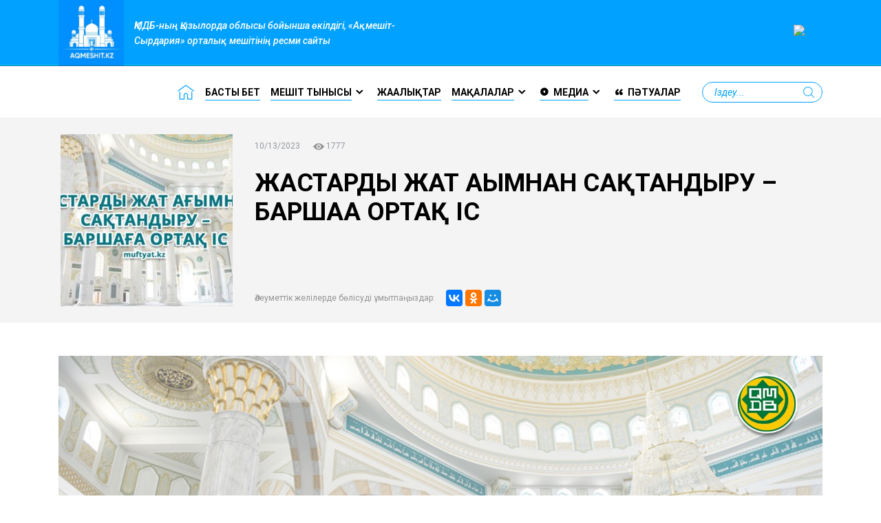

--- FILE ---
content_type: text/html; charset=UTF-8
request_url: https://aqmeshit.kz/zhastardy-zhat-a-ymnan-sa-tandyru-barsha-a-orta-is/
body_size: 8802
content:
<!doctype html>

<html lang="kk">
<head>
    <meta charset="UTF-8">
    <meta name="viewport" content="width=device-width, initial-scale=1, shrink-to-fit=no">
    <link rel="pingback" href="https://aqmeshit.kz/xmlrpc.php">

    <title>ЖАСТАРДЫ ЖАТ АҒЫМНАН САҚТАНДЫРУ – БАРШАҒА ОРТАҚ ІС &#8211; &quot;Ақмешіт-Сырдария&quot; мешіті</title>
		<script type="text/javascript">
			window._wpemojiSettings = {"baseUrl":"https:\/\/s.w.org\/images\/core\/emoji\/11\/72x72\/","ext":".png","svgUrl":"https:\/\/s.w.org\/images\/core\/emoji\/11\/svg\/","svgExt":".svg","source":{"concatemoji":"https:\/\/aqmeshit.kz\/wp-includes\/js\/wp-emoji-release.min.js?ver=5.0.22"}};
			!function(e,a,t){var n,r,o,i=a.createElement("canvas"),p=i.getContext&&i.getContext("2d");function s(e,t){var a=String.fromCharCode;p.clearRect(0,0,i.width,i.height),p.fillText(a.apply(this,e),0,0);e=i.toDataURL();return p.clearRect(0,0,i.width,i.height),p.fillText(a.apply(this,t),0,0),e===i.toDataURL()}function c(e){var t=a.createElement("script");t.src=e,t.defer=t.type="text/javascript",a.getElementsByTagName("head")[0].appendChild(t)}for(o=Array("flag","emoji"),t.supports={everything:!0,everythingExceptFlag:!0},r=0;r<o.length;r++)t.supports[o[r]]=function(e){if(!p||!p.fillText)return!1;switch(p.textBaseline="top",p.font="600 32px Arial",e){case"flag":return s([55356,56826,55356,56819],[55356,56826,8203,55356,56819])?!1:!s([55356,57332,56128,56423,56128,56418,56128,56421,56128,56430,56128,56423,56128,56447],[55356,57332,8203,56128,56423,8203,56128,56418,8203,56128,56421,8203,56128,56430,8203,56128,56423,8203,56128,56447]);case"emoji":return!s([55358,56760,9792,65039],[55358,56760,8203,9792,65039])}return!1}(o[r]),t.supports.everything=t.supports.everything&&t.supports[o[r]],"flag"!==o[r]&&(t.supports.everythingExceptFlag=t.supports.everythingExceptFlag&&t.supports[o[r]]);t.supports.everythingExceptFlag=t.supports.everythingExceptFlag&&!t.supports.flag,t.DOMReady=!1,t.readyCallback=function(){t.DOMReady=!0},t.supports.everything||(n=function(){t.readyCallback()},a.addEventListener?(a.addEventListener("DOMContentLoaded",n,!1),e.addEventListener("load",n,!1)):(e.attachEvent("onload",n),a.attachEvent("onreadystatechange",function(){"complete"===a.readyState&&t.readyCallback()})),(n=t.source||{}).concatemoji?c(n.concatemoji):n.wpemoji&&n.twemoji&&(c(n.twemoji),c(n.wpemoji)))}(window,document,window._wpemojiSettings);
		</script>
		<style type="text/css">
img.wp-smiley,
img.emoji {
	display: inline !important;
	border: none !important;
	box-shadow: none !important;
	height: 1em !important;
	width: 1em !important;
	margin: 0 .07em !important;
	vertical-align: -0.1em !important;
	background: none !important;
	padding: 0 !important;
}
</style>
<link rel='stylesheet' id='wp-block-library-css'  href='https://aqmeshit.kz/wp-includes/css/dist/block-library/style.min.css?ver=5.0.22' type='text/css' media='all' />
<link rel='stylesheet' id='contact-form-7-css'  href='https://aqmeshit.kz/wp-content/plugins/contact-form-7/includes/css/styles.css?ver=5.0.2' type='text/css' media='all' />
<link rel='stylesheet' id='megamenu-css'  href='https://aqmeshit.kz/wp-content/uploads/maxmegamenu/style.css?ver=c69535' type='text/css' media='all' />
<link rel='stylesheet' id='dashicons-css'  href='https://aqmeshit.kz/wp-includes/css/dashicons.min.css?ver=5.0.22' type='text/css' media='all' />
<link rel='stylesheet' id='font-style-css'  href='https://fonts.googleapis.com/css?family=Roboto:400,400i,500,500i,700,700i' type='text/css' media='all' />
<link rel='stylesheet' id='main-style-css'  href='https://aqmeshit.kz/wp-content/themes/shas-theme/css/main.css' type='text/css' media='all' />
<link rel='stylesheet' id='app-style-css'  href='https://aqmeshit.kz/wp-content/themes/shas-theme/css/app.css' type='text/css' media='all' />
<link rel='stylesheet' id='wpbs-style-css'  href='https://aqmeshit.kz/wp-content/themes/shas-theme/style.css' type='text/css' media='all' />
<script type='text/javascript' src='https://aqmeshit.kz/wp-includes/js/jquery/jquery.js?ver=1.12.4'></script>
<script type='text/javascript' src='https://aqmeshit.kz/wp-includes/js/jquery/jquery-migrate.min.js?ver=1.4.1'></script>
<script type='text/javascript' src='https://aqmeshit.kz/wp-content/themes/shas-theme/js/main.js'></script>
<script type='text/javascript' src='https://aqmeshit.kz/wp-content/themes/shas-theme/js/app.js'></script>
<link rel='https://api.w.org/' href='https://aqmeshit.kz/wp-json/' />

<link rel="canonical" href="https://aqmeshit.kz/zhastardy-zhat-a-ymnan-sa-tandyru-barsha-a-orta-is/" />
<link rel="alternate" type="application/json+oembed" href="https://aqmeshit.kz/wp-json/oembed/1.0/embed?url=https%3A%2F%2Faqmeshit.kz%2Fzhastardy-zhat-a-ymnan-sa-tandyru-barsha-a-orta-is%2F" />
<link rel="alternate" type="text/xml+oembed" href="https://aqmeshit.kz/wp-json/oembed/1.0/embed?url=https%3A%2F%2Faqmeshit.kz%2Fzhastardy-zhat-a-ymnan-sa-tandyru-barsha-a-orta-is%2F&#038;format=xml" />
<!-- Analytics by WP-Statistics v12.6.10 - https://wp-statistics.com/ -->
<style type="text/css">
.qtranxs_flag_kk {background-image: url(https://aqmeshit.kz/wp-content/plugins/qtranslate-x/flags/aa.png); background-repeat: no-repeat;}
</style>
<link hreflang="d F, H:i" href="https://aqmeshit.kz/kk/zhastardy-zhat-a-ymnan-sa-tandyru-barsha-a-orta-is/" rel="alternate" />
<link hreflang="x-default" href="https://aqmeshit.kz/zhastardy-zhat-a-ymnan-sa-tandyru-barsha-a-orta-is/" rel="alternate" />
<meta name="generator" content="qTranslate-X 3.4.6.8" />
		<style type="text/css">.recentcomments a{display:inline !important;padding:0 !important;margin:0 !important;}</style>
		<link rel="icon" href="https://aqmeshit.kz/wp-content/uploads/2020/06/cropped-logo_aqmeshit.kz_-1-32x32.png" sizes="32x32" />
<link rel="icon" href="https://aqmeshit.kz/wp-content/uploads/2020/06/cropped-logo_aqmeshit.kz_-1-192x192.png" sizes="192x192" />
<link rel="apple-touch-icon-precomposed" href="https://aqmeshit.kz/wp-content/uploads/2020/06/cropped-logo_aqmeshit.kz_-1-180x180.png" />
<meta name="msapplication-TileImage" content="https://aqmeshit.kz/wp-content/uploads/2020/06/cropped-logo_aqmeshit.kz_-1-270x270.png" />
		<style type="text/css" id="wp-custom-css">
			html */{
   
    filter: grayscale(100%);
    -webkit-filter: grayscale(100%);
}*/		</style>
	<style type="text/css">/** Mega Menu CSS: fs **/</style>
	
				
</head>

<body class="post-template-default single single-post postid-11051 single-format-standard wp-custom-logo mega-menu-main-nav" id="top">

<div class="mobile-menu__container trans">
    <div class="mobile-menu__header d-flex align-items-center justify-content-between">
        <button class="mobile-menu__close"></button>
        <div class="d-flex header-top__lang"></div>
    </div>
    <div class="mobile-menu__block">
        <ul class="nav mobile-menu__lists">

        </ul>
    </div>
</div>

<header>
    <div class="header-top">
        <div class="container">
            <div class="row align-items-center ">
                <div class="col-sm-4 col-md-3 col-lg-6 d-flex align-items-center justify-content-between">
                    <div class="d-sm-none mobile-menu-block d-flex align-items-center">
                        <button class="mobile-open-menu">
                            <span></span>
                            <span></span>
                            <span></span>
                        </button>
                        <div class="header-top__offer-mobile">ҚМДБ-ның Қызылорда облысы бойынша өкілдігі, «Ақмешіт-Сырдария» орталық мешітінің ресми сайты</div>
                    </div>
                    <div class="header-top__logo flex-shrink-0 flex-lg-shrink-1 flex-xl-shrink-0 align-items-center d-flex d-xl-block">
                        <a href="https://aqmeshit.kz/" class="">
                            <img width="1561" height="1558" src="https://aqmeshit.kz/wp-content/uploads/2020/06/cropped-Risunok1.png" class="img-fluid" alt="" itemprop="logo" srcset="https://aqmeshit.kz/wp-content/uploads/2020/06/cropped-Risunok1.png 1561w, https://aqmeshit.kz/wp-content/uploads/2020/06/cropped-Risunok1-150x150.png 150w, https://aqmeshit.kz/wp-content/uploads/2020/06/cropped-Risunok1-300x300.png 300w, https://aqmeshit.kz/wp-content/uploads/2020/06/cropped-Risunok1-768x767.png 768w, https://aqmeshit.kz/wp-content/uploads/2020/06/cropped-Risunok1-1024x1022.png 1024w, https://aqmeshit.kz/wp-content/uploads/2020/06/cropped-Risunok1-250x250.png 250w, https://aqmeshit.kz/wp-content/uploads/2020/06/cropped-Risunok1-116x116.png 116w, https://aqmeshit.kz/wp-content/uploads/2020/06/cropped-Risunok1-125x125.png 125w" sizes="(max-width: 1561px) 100vw, 1561px" />                        </a>
                    </div>
                    <div class="header-top__offer d-none d-lg-block">
                        ҚМДБ-ның Қызылорда облысы бойынша өкілдігі, «Ақмешіт-Сырдария» орталық мешітінің ресми сайты                    </div>
                </div>
                <div class="col-sm-4 col-md-3 col-lg-6 d-flex align-items-right text-right justify-content-between  d-none d-sm-block">
                    <a href="">
                        <img src="" alt="ads" class="img-fluid">
                    </a>
                </div>
<!--                <div class="col-sm-3 col-md-4 col-lg-2 text-right d-none d-sm-block">-->
<!--                    <div class="header-top__lang d-inline-flex align-items-center">-->
<!--                        --><!--                            <a href="--><!--"-->
<!--                               class="--><!--">-->
<!--                                --><!--                            </a>-->
<!--                        --><!--                    </div>-->
<!--                </div>-->
<!--                <div class="col-sm-5 col-md-5 col-lg-4 align-items-center justify-content-end d-none d-sm-flex">-->
<!--                    <img src="--><!--/img/time-icon.png" alt="" class="mr-3">-->
<!--                    <div class="dropdown mr-3">-->
<!--                        <a class="dropdown-toggle header-top__change-city" href="#" role="button" id="dropdownCityLink"-->
<!--                           data-toggle="dropdown" aria-haspopup="true" aria-expanded="false">-->
<!---->
<!--                        </a>-->
<!--                        --><!--                        <div class="dropdown-menu" id="changeCity" aria-labelledby="dropdownCityLink">-->
<!--                            --><!--                                <a class="dropdown-item" href="#">--><!--</a>-->
<!--                            --><!--                        </div>-->
<!--                        --><!--                    </div>-->
<!--                    <div class="header-top__time mr-3 d-none d-lg-block">-->
<!---->
<!--                    </div>-->
<!--                    <div class="header-top__time-info d-none d-lg-block">-->
<!---->
<!--                    </div>-->
<!--                </div>-->
            </div>
        </div>
    </div>
    <div class="header-bottom d-none d-sm-block">
        <div class="container">
            <div class="header-bottom__row d-flex align-items-center justify-content-end">
                <img src="https://aqmeshit.kz/wp-content/themes/shas-theme/img/home.png" class="mr-3 d-none d-lg-block"
                     alt="">

                                    <div id="mega-menu-wrap-main_nav" class="mega-menu-wrap"><div class="mega-menu-toggle" tabindex="0"><div class="mega-toggle-blocks-left"></div><div class="mega-toggle-blocks-center"></div><div class="mega-toggle-blocks-right"><div class='mega-toggle-block mega-menu-toggle-block mega-toggle-block-1' id='mega-toggle-block-1'><span class='mega-toggle-label'><span class='mega-toggle-label-closed'>MENU</span><span class='mega-toggle-label-open'>MENU</span></span></div></div></div><ul id="mega-menu-main_nav" class="mega-menu max-mega-menu mega-menu-horizontal mega-no-js" data-event="hover_intent" data-effect="fade_up" data-effect-speed="200" data-effect-mobile="disabled" data-effect-speed-mobile="200" data-second-click="close" data-document-click="collapse" data-vertical-behaviour="standard" data-breakpoint="575" data-unbind="true"><li class='mega-menu-item mega-menu-item-type-post_type mega-menu-item-object-page mega-menu-item-home mega-align-bottom-left mega-menu-flyout mega-menu-item-840' id='mega-menu-item-840'><a class="mega-menu-link" href="https://aqmeshit.kz/" tabindex="0">Басты бет</a></li><li class='mega-menu-item mega-menu-item-type-custom mega-menu-item-object-custom mega-menu-item-has-children mega-align-bottom-left mega-menu-flyout mega-disable-link mega-menu-item-14' id='mega-menu-item-14'><a class="mega-menu-link" tabindex="0" aria-haspopup="true">Мешіт тынысы</a>
<ul class="mega-sub-menu">
<li class='mega-menu-item mega-menu-item-type-post_type mega-menu-item-object-page mega-menu-item-574' id='mega-menu-item-574'><a class="mega-menu-link" href="https://aqmeshit.kz/meshit-turaly/">Мешіт туралы</a></li><li class='mega-menu-item mega-menu-item-type-post_type mega-menu-item-object-page mega-menu-item-573' id='mega-menu-item-573'><a class="mega-menu-link" href="https://aqmeshit.kz/kil-imam/">Өкіл имам</a></li><li class='mega-menu-item mega-menu-item-type-post_type mega-menu-item-object-page mega-menu-item-572' id='mega-menu-item-572'><a class="mega-menu-link" href="https://aqmeshit.kz/meshit-yzmetkerleri/">Мешіт қызметкерлері</a></li><li class='mega-menu-item mega-menu-item-type-post_type mega-menu-item-object-page mega-menu-item-568' id='mega-menu-item-568'><a class="mega-menu-link" href="https://aqmeshit.kz/alaly-meshitter/">Қалалық мешіттер</a></li><li class='mega-menu-item mega-menu-item-type-post_type mega-menu-item-object-page mega-menu-item-has-children mega-menu-item-1714' id='mega-menu-item-1714'><a class="mega-menu-link" href="https://aqmeshit.kz/audandy-meshitter/" aria-haspopup="true">Аудандық мешіттер</a>
	<ul class="mega-sub-menu">
<li class='mega-menu-item mega-menu-item-type-post_type mega-menu-item-object-page mega-menu-item-2817' id='mega-menu-item-2817'><a class="mega-menu-link" href="https://aqmeshit.kz/audandy-meshitter/zha-a-or-an-audany/">Жаңақорған ауданы</a></li><li class='mega-menu-item mega-menu-item-type-post_type mega-menu-item-object-page mega-menu-item-has-children mega-menu-item-2774' id='mega-menu-item-2774'><a class="mega-menu-link" href="https://aqmeshit.kz/audandy-meshitter/shieli-audany/" aria-haspopup="true">Шиелі ауданы</a>
		<ul class="mega-sub-menu">
<li class='mega-menu-item mega-menu-item-type-post_type mega-menu-item-object-page mega-menu-item-2776' id='mega-menu-item-2776'><a class="mega-menu-link" href="https://aqmeshit.kz/audandy-meshitter/shieli-audany/shieli-audany/">Шиелі аудандық орталық мешіті</a></li>		</ul>
</li><li class='mega-menu-item mega-menu-item-type-post_type mega-menu-item-object-page mega-menu-item-2826' id='mega-menu-item-2826'><a class="mega-menu-link" href="https://aqmeshit.kz/audandy-meshitter/syrdariya-audany/">Сырдария ауданы</a></li><li class='mega-menu-item mega-menu-item-type-post_type mega-menu-item-object-page mega-menu-item-has-children mega-menu-item-2825' id='mega-menu-item-2825'><a class="mega-menu-link" href="https://aqmeshit.kz/audandy-meshitter/zhala-ash-audany/" aria-haspopup="true">Жалағаш ауданы</a>
		<ul class="mega-sub-menu">
<li class='mega-menu-item mega-menu-item-type-post_type mega-menu-item-object-page mega-menu-item-2835' id='mega-menu-item-2835'><a class="mega-menu-link" href="https://aqmeshit.kz/audandy-meshitter/zhala-ash-audany/iman-l-meshiti/">Иманқұл мешіті</a></li>		</ul>
</li><li class='mega-menu-item mega-menu-item-type-post_type mega-menu-item-object-page mega-menu-item-has-children mega-menu-item-2801' id='mega-menu-item-2801'><a class="mega-menu-link" href="https://aqmeshit.kz/audandy-meshitter/arma-shy-audany/" aria-haspopup="true">Қармақшы ауданы</a>
		<ul class="mega-sub-menu">
<li class='mega-menu-item mega-menu-item-type-post_type mega-menu-item-object-page mega-menu-item-2803' id='mega-menu-item-2803'><a class="mega-menu-link" href="https://aqmeshit.kz/audandy-meshitter/arma-shy-audany/arma-shy-ata-meshiti/">Қармақшы Ата мешіті</a></li>		</ul>
</li><li class='mega-menu-item mega-menu-item-type-post_type mega-menu-item-object-page mega-menu-item-has-children mega-menu-item-2813' id='mega-menu-item-2813'><a class="mega-menu-link" href="https://aqmeshit.kz/baj-o-yr-alasy/" aria-haspopup="true">Байқоңыр қаласы</a>
		<ul class="mega-sub-menu">
<li class='mega-menu-item mega-menu-item-type-post_type mega-menu-item-object-page mega-menu-item-2815' id='mega-menu-item-2815'><a class="mega-menu-link" href="https://aqmeshit.kz/baj-o-yr-alasy/baj-o-yr-alaly-zh-rimbet-meshiti/">Байқоңыр қалалық «Жәрімбет» мешіті</a></li>		</ul>
</li><li class='mega-menu-item mega-menu-item-type-post_type mega-menu-item-object-page mega-menu-item-2824' id='mega-menu-item-2824'><a class="mega-menu-link" href="https://aqmeshit.kz/audandy-meshitter/azaly-audany/">Қазалы ауданы</a></li><li class='mega-menu-item mega-menu-item-type-post_type mega-menu-item-object-page mega-menu-item-has-children mega-menu-item-2786' id='mega-menu-item-2786'><a class="mega-menu-link" href="https://aqmeshit.kz/audandy-meshitter/aral-audany/" aria-haspopup="true">Арал ауданы</a>
		<ul class="mega-sub-menu">
<li class='mega-menu-item mega-menu-item-type-post_type mega-menu-item-object-page mega-menu-item-2788' id='mega-menu-item-2788'><a class="mega-menu-link" href="https://aqmeshit.kz/audandy-meshitter/aral-audany/aral-audandy-ortaly-meshiti/">Арал аудандық орталық мешіті</a></li>		</ul>
</li>	</ul>
</li><li class='mega-menu-item mega-menu-item-type-post_type mega-menu-item-object-page mega-menu-item-570' id='mega-menu-item-570'><a class="mega-menu-link" href="https://aqmeshit.kz/keri-bajlanys/">Кері байланыс</a></li></ul>
</li><li class='mega-menu-item mega-menu-item-type-post_type_archive mega-menu-item-object-news_post mega-align-bottom-left mega-menu-flyout mega-menu-item-576' id='mega-menu-item-576'><a class="mega-menu-link" href="https://aqmeshit.kz/news/" tabindex="0">Жаңалықтар</a></li><li class='mega-menu-item mega-menu-item-type-post_type mega-menu-item-object-page mega-menu-item-has-children mega-align-bottom-left mega-menu-flyout mega-menu-item-252' id='mega-menu-item-252'><a class="mega-menu-link" href="https://aqmeshit.kz/ma-alalar/" aria-haspopup="true" tabindex="0">Мақалалар</a>
<ul class="mega-sub-menu">
<li class='mega-menu-item mega-menu-item-type-taxonomy mega-menu-item-object-category mega-menu-item-2676' id='mega-menu-item-2676'><a class="mega-menu-link" href="https://aqmeshit.kz/category/jumauagizi/">ЖҰМА УАҒЫЗЫ</a></li><li class='mega-menu-item mega-menu-item-type-taxonomy mega-menu-item-object-category mega-current-post-ancestor mega-current-menu-parent mega-current-post-parent mega-menu-item-2675' id='mega-menu-item-2675'><a class="mega-menu-link" href="https://aqmeshit.kz/category/bilim/">НАСИХАТ</a></li><li class='mega-menu-item mega-menu-item-type-taxonomy mega-menu-item-object-category mega-menu-item-907' id='mega-menu-item-907'><a class="mega-menu-link" href="https://aqmeshit.kz/category/otbasy/">ОТБАСЫ</a></li><li class='mega-menu-item mega-menu-item-type-taxonomy mega-menu-item-object-category mega-menu-item-820' id='mega-menu-item-820'><a class="mega-menu-link" href="https://aqmeshit.kz/category/qogam/">ҚОҒАМ</a></li><li class='mega-menu-item mega-menu-item-type-taxonomy mega-menu-item-object-category mega-menu-item-818' id='mega-menu-item-818'><a class="mega-menu-link" href="https://aqmeshit.kz/category/gibratnama/">ҒИБРАТНАМА</a></li></ul>
</li><li class='mega-menu-item mega-menu-item-type-post_type_archive mega-menu-item-object-media_post mega-menu-item-has-children mega-align-bottom-left mega-menu-flyout mega-has-icon mega-menu-item-577' id='mega-menu-item-577'><a class="dashicons-admin-collapse mega-menu-link" href="https://aqmeshit.kz/mediateka/" aria-haspopup="true" tabindex="0">Медиа</a>
<ul class="mega-sub-menu">
<li class='mega-menu-item mega-menu-item-type-post_type_archive mega-menu-item-object-book_post mega-menu-item-131' id='mega-menu-item-131'><a class="mega-menu-link" href="https://aqmeshit.kz/books/">Кітаптар</a></li><li class='mega-menu-item mega-menu-item-type-taxonomy mega-menu-item-object-media-cat mega-menu-item-579' id='mega-menu-item-579'><a class="mega-menu-link" href="https://aqmeshit.kz/mediateka/audio-lektsii/">Бейнелер/Аудиолар</a></li></ul>
</li><li class='mega-menu-item mega-menu-item-type-custom mega-menu-item-object-custom mega-align-bottom-left mega-menu-flyout mega-has-icon mega-menu-item-839' id='mega-menu-item-839'><a class="dashicons-editor-quote mega-menu-link" href="http://fatua.kz/" tabindex="0">Пәтуалар</a></li></ul></div>                                    
                <form action="" class="header-bottom__search ml-3 d-none d-lg-block">
                    <input type="search" name="s" placeholder="Іздеу...">
                    <button type="submit"></button>
                </form>
            </div>
        </div>
    </div>
</header>




    <div class="title-section pt-4 pb-4">
        <div class="container">
            <div class="row">
                <div class="col-md-3 mb-3 text-center mb-md-0">
                    <img width="250" height="250" src="https://aqmeshit.kz/wp-content/uploads/2023/10/WhatsApp_Image_2023-10-13_at_18.32.28-250x250.jpeg" class="img-fluid wp-post-image" alt="" srcset="https://aqmeshit.kz/wp-content/uploads/2023/10/WhatsApp_Image_2023-10-13_at_18.32.28-250x250.jpeg 250w, https://aqmeshit.kz/wp-content/uploads/2023/10/WhatsApp_Image_2023-10-13_at_18.32.28-150x150.jpeg 150w, https://aqmeshit.kz/wp-content/uploads/2023/10/WhatsApp_Image_2023-10-13_at_18.32.28-116x116.jpeg 116w, https://aqmeshit.kz/wp-content/uploads/2023/10/WhatsApp_Image_2023-10-13_at_18.32.28-125x125.jpeg 125w" sizes="(max-width: 250px) 100vw, 250px" />                </div>
                <div class="col-md-9 position-relative pb-5">
                    <div class="inner__info mt-2 mb-2 mb-sm-4">
                        10/13/2023                        <span class="ml-3"><img src="https://aqmeshit.kz/wp-content/themes/shas-theme/img/view.png"
                                                alt=""> 1777</span>
                    </div>
                    <h1 class="inner__title mb-4 mb-sm-0">
                        ЖАСТАРДЫ ЖАТ АҒЫМНАН САҚТАНДЫРУ – БАРШАҒА ОРТАҚ ІС                    </h1>
					
					
                    <div class="content__share d-flex align-items-center flex-wrap">
                        <div class="content__share-text mr-3 mb-2 mb-sm-0">Әлеуметтік желілерде бөлісуді ұмытпаңыздар:</div>
                        <script src="//yastatic.net/es5-shims/0.0.2/es5-shims.min.js"></script>
                        <script src="//yastatic.net/share2/share.js"></script>
                        <div class="ya-share2" data-services="collections,vkontakte,facebook,odnoklassniki,moimir,gplus"
                             data-counter="" data-image="https://aqmeshit.kz/wp-content/uploads/2023/10/WhatsApp_Image_2023-10-13_at_18.32.28.jpeg" data-title="ЖАСТАРДЫ ЖАТ АҒЫМНАН САҚТАНДЫРУ – БАРШАҒА ОРТАҚ ІС"></div>
                    </div>
                </div>
            </div>
        </div>
    </div>

    <div class="page-section pt-5 pb-5">
        <div class="container">
            <div class="page-content">
                <h3><img style="font-size: 16px;" src="https://www.muftyat.kz/media/muftyat/WhatsApp_Image_2023-10-13_at_18.32.28.jpeg" alt="ЖАСТАРДЫ ЖАТ АҒЫМНАН САҚТАНДЫРУ – БАРШАҒА ОРТАҚ ІС" /></h3>
<div class="clearfix">
<div class="post_content">
<p><em><strong>Қазақстан мұсылмандары діни басқармасының төрағасы Наурызбай қажы Тағанұлы жыл басында еліміздегі барша дін қызметкерлеріне жолдаған Бағдарлық баяндамасында мүфтият 2023 жылы бес бағыт бойынша жұмыстарға басымдық беретінін мәлімдеген болатын. Олар – дін мен дәстүр, ізгі қоғам, ихсан және насихат, діни оқу-ағарту, жат діни ағымдардан сақтандыру.</strong></em></p>
<p>Қазір имамдар халықтың діни сауатын ашу, жастарды деструктивті діни ағымдардың теріс идеологиясынан сақтандыру бағыттары бойынша ауқымды іс-шараларды жүзеге асырып келеді. Мәселен, соңғы 9 айдың есебі бойынша қалалық, облыстық, аудандық, ауылдық мешіттер жанынан ашылған сауат ашу курстарында 23 665 адам алғашқы діни сауатын ашты. 7 417 адам Құран оқи алатын дәрежеге жетті. 5 258 адам намазға жығылды. Діни сауат ашу курстарында білім алған азаматтарда деструктивті діни ағымдардың теріс идеологиясына қарсы имунитет қалыптасты.</p>
<p>Жастарды деструктивті діни ағымдардың теріс идеологиясынан сақтандыру – Қазақстан мұсылмандары діни басқармасының негізгі жұмыс бағыттарының бірі. Бұл – барлық мүфтиден бері жалғасып келе жатқан асыл міндет. Мүфтияттың діни оңалтуға жауапты мамандары өткен жылы қоғамдық орындар мен түзеу мекемелерінде 9928 жеке ықпал ету акцияларын (жеке кездесулер) жүзеге асырды. Жұмыс нәтижесінде жалпы 1477 адамға оң ықпал жасалды. Атап айтқанда, 773 адам қазақстандық қоғам құндылықтарына бейімделді және 704 адам деструктивті діни ағым идеологиясынан бас тартты. Бүгінде мүфтият жанынан құрылған Ғұламалар, Ақсақалдар, Сарапшылар кеңесі жастарды жат діни ағымдардан сақтандыру жұмыстарына белсене араласуда.</p>
<p>Қазақстан мұсылмандары діни басқармасы ата-бабамыз сан ғасырдан бері ұстанып келе жатқан дәстүрлі Ислам құндылықтарын үздіксіз дәріптеп келеді. Осы бағытта мүфтият «Дәстүрлі Ислам жауһарлары», «Дін мен дәстүр», «Ихсан – рухани тәрбие негізі», «Толық адам» кітаптарын шығарды. Жыл соңына дейін «Ислам энциклопедиясының» І, ІІ, ІІІ томдары, «Бабалар ізімен: Қазақ даласындағы мұсылмандық мектеп», «Дін мен дәстүр ІІІ» еңбектері жарық көреді. Аталған кітаптар дәстүрлі дінімізді дәріптеуде таптырмас құрал болмақ. Әлі де атқарар жұмыс көп. Барша азамат осындай ортақ мақсаттар жолында бірлесе қызмет етуі керек. Жастарды жат ағымнан сақтандыру – баршаға ортақ іс.</p>
<p>Қазіргі таңда имамдарға «Исламда ән айту, музыкалық аспаптарды қолдану дұрыс па?» деген сұрақтар жиі қойылуда. Бұған қатысты Ислам ғалымдарының пікірі бар. Мысалы, Исламдағы үлкен ғалымның бірі Имам Шәфиғи: «<em>Өлең ол бір сөз. Сондықтан оның жақсысы жақсы, жаманы жаман</em>», – деген. Имам Әбду әл-Ғани ән-Нәбулуси әл-Ханафи: «<em>Музыкалық аспаптардан шығатын дыбыс харам емес. Өйткені құстардың сайрағаны да әуен. Ғалымдардың бір ауызды келісімімен құстың әуені харам емес. Ал егер ол бекершілік, харам нәрселермен араласса сол уақытта тыйым салынады</em>», – деген.</p>
<p>Ислам ғұламаларының пікірі бойынша, ізгілікті насихаттау, халықты отансүйгіштікке, имандылыққа, бірлік пен адамгершілікке шақыру мағынасында айтылған әнге рұқсат. Ал адамға жаман ой тастайтын, мысалы арақ пен әдепсіз іске үндейтін ән айтуға шариғатымыз тыйым салған. Ғұлама Абдул-Ғани ән-Нәбулуси өзінің кітабында: «Пайғамбарымыздың кейбір хадистеріндегі әуенге байланысты тыйымдар осындай теріс бағытқа жетелейтін әуендерге байланысты болса керек» (әл-Имамул-әкбар Махмуд Шәлтут, Әл-Фәтаауа. 355-бет) деп жазады.</p>
<p>Сан ғасырдан бері Ислам дінін ұстанып келе жатқан қазақ халқы ұлттық аспабымыз саналған домбыра арқылы ән, терме-толғау шырқап, тыңдаушыны имандылыққа, ізгілікке, адамгершілікке, Отанды қорғауға, ата-анамызды қадірлеуге шақырған. Жырауларымыз ел басына күн туған шақта батырларымызды жігерлендіру мақсатында қара домбыраны қолға алып, жыр айтып отанды қорғауға үндеген. Бұл жырлар жауангерлерімізге рух берген.</p>
<p>«Екі ішектің бірін қатты, бірін сәл-пәл кем бұра.</p>
<p>Нағыз қазақ – қазақ емес, нағыз қазақ – домбыра!</p>
<p>Білгің келсе біздің жайды, содан сұра тек қана:</p>
<p>Одан асқан жоқ шежіре, одан асқан жоқ дана!» деп Қадыр Мырза Әлі ақын айтқандай, домбыра – көненің көзі, бабадан қалған асыл мирас, құнды қазына, ұлттық рух. Әртүрлі ескерткіштерге, сондай-ақ этнографтардың жазып қалдырған еңбектеріне жүгінсек, домбыра және өзге халықтардың осы тектес аспаптары тіпті сонау орта ғасырларда белгілі болған екен. Демек, домбыра – ғасырлар бойы қазақ халқымен бірге жасасып келе жатқан қастерлі мұрамыз.</p>
<p>Кейбір дін ұстанған жастарымыз әлеуметтік желіде «домбыра шерту – харам», «сәлем салу – харам» деген мағына пікір айтқан сәтте Қазақстан мұсылмандары діни басқармасы әлеуметтік желі қолданушыларын «домбыра шерту, беташар жасау, сәлем салу – харам» деген мағынада біржақтама, негізсіз пікір айтып, халық арасында түсінбеушілік тудырмауға шақырып, ұлттық құндылықтарға қарсы келу дұрыс емес екенін мәлімдеген болатын.</p>
<p>Осы ретте барша азаматқа айтарымыз: дінге қатысты қандай да сұрақ туындаса Қазақстан мұсылмандары діни басқармасы жанындағы Шариғат және пәтуа бөлімінің мамандарына немесе осы бөлімнің облыс, қалалардағы өкілдеріне хабарласу қажеттігін қаперге саламыз.</p>
<p>&nbsp;</p>
<p style="text-align: right;"><strong>Айдос ЖАМБЫЛҰЛЫ,</strong></p>
<p style="text-align: right;">Ақтау қалалық «Бекет ата» мешітінің наиб имамы</p>
</div>
</div>
            </div>
        </div>
    </div>

    <div class="comments-section pt-4 pb-5">
        <div class="container">
            <div class="row">
                <div class="col-xl-8 col-lg-9">
                    
<div id="disqus_thread"></div>
                </div>
            </div>
        </div>
    </div>





<footer class="footer pt-4 pb-4">
    <div class="container">
        <div class="row">
            <div class="col-lg-4 col-sm-6 mb-3 mb-lg-0">
                                    <div class="footer__copyright mb-0 mb-sm-2 mb-md-4">
                        © 2026, Қызылорда облыстық орталық «Ақмешіт-Сырдария» мешітінің ресми сайты                    </div>
                                                    <div class="footer__created d-none d-sm-block">
                        <img src="https://aqmeshit.kz/wp-content/themes/shas-theme/img/team.png" alt="" class="mr-2">
                        Жасаған <a href="http://team28.kz">Team 28</a>                    </div>
                            </div>
            <div class="col-lg-3 col-sm-6 mb-3 mb-lg-0">
                                    <div class="d-flex align-items-center mb-3">
                        <div class="footer__icon flex-shrink-0">
                            <img src="https://aqmeshit.kz/wp-content/themes/shas-theme/img/footer-icon1.png" alt="">
                        </div>
                        <div class="footer__content">
                            Мекен-жай <a href="https://aqmeshit.kz/kontakty/">картаны қарау</a>
<span>Қызылорда, Жібек жолы 76</span>                        </div>
                    </div>
                                                    <div class="d-flex align-items-center">
                        <div class="footer__icon flex-shrink-0">
                            <img src="https://aqmeshit.kz/wp-content/themes/shas-theme/img/footer-icon2.png" alt="">
                        </div>
                        <div class="footer__content">
                            Телефон                            <a href="tel:8 7242 21 47 15" class="footer__phone">8 (7242) 21 47 15</a>
                        </div>
                    </div>
                            </div>
                            <div class="col-lg-3 col-sm-6 mb-3 mb-sm-0">

                </div>
                                        <div class="col-lg-2 col-sm-6 text-right">
                    <div class="footer__to-top" data-href="#top">Жоғары</div>
                </div>
                    </div>
    </div>
</footer>

	<script type='text/javascript'>
/* <![CDATA[ */
var wpcf7 = {"apiSettings":{"root":"https:\/\/aqmeshit.kz\/wp-json\/contact-form-7\/v1","namespace":"contact-form-7\/v1"},"recaptcha":{"messages":{"empty":"Please verify that you are not a robot."}}};
/* ]]> */
</script>
<script type='text/javascript' src='https://aqmeshit.kz/wp-content/plugins/contact-form-7/includes/js/scripts.js?ver=5.0.2'></script>
<script type='text/javascript'>
/* <![CDATA[ */
var countVars = {"disqusShortname":"aqmeshit-kz"};
/* ]]> */
</script>
<script type='text/javascript' src='https://aqmeshit.kz/wp-content/plugins/disqus-comment-system/public/js/comment_count.js?ver=3.0.16'></script>
<script type='text/javascript'>
/* <![CDATA[ */
var embedVars = {"disqusConfig":{"integration":"wordpress 3.0.16"},"disqusIdentifier":"11051 http:\/\/aqmeshit.kz\/?p=11051","disqusShortname":"aqmeshit-kz","disqusTitle":"\u0416\u0410\u0421\u0422\u0410\u0420\u0414\u042b \u0416\u0410\u0422 \u0410\u0492\u042b\u041c\u041d\u0410\u041d \u0421\u0410\u049a\u0422\u0410\u041d\u0414\u042b\u0420\u0423 \u2013 \u0411\u0410\u0420\u0428\u0410\u0492\u0410 \u041e\u0420\u0422\u0410\u049a \u0406\u0421","disqusUrl":"https:\/\/aqmeshit.kz\/zhastardy-zhat-a-ymnan-sa-tandyru-barsha-a-orta-is\/","postId":"11051"};
/* ]]> */
</script>
<script type='text/javascript' src='https://aqmeshit.kz/wp-content/plugins/disqus-comment-system/public/js/comment_embed.js?ver=3.0.16'></script>
<script type='text/javascript' src='https://aqmeshit.kz/wp-includes/js/comment-reply.min.js?ver=5.0.22'></script>
<script type='text/javascript' src='https://aqmeshit.kz/wp-includes/js/hoverIntent.min.js?ver=1.8.1'></script>
<script type='text/javascript'>
/* <![CDATA[ */
var megamenu = {"timeout":"300","interval":"100"};
/* ]]> */
</script>
<script type='text/javascript' src='https://aqmeshit.kz/wp-content/plugins/megamenu/js/maxmegamenu.js?ver=2.4.2'></script>
<script type='text/javascript' src='https://aqmeshit.kz/wp-includes/js/wp-embed.min.js?ver=5.0.22'></script>

</body>

</html>

--- FILE ---
content_type: text/css
request_url: https://aqmeshit.kz/wp-content/themes/shas-theme/style.css
body_size: 637
content:
/*
Theme Name: Мечеть
Description: Шаблон для сайта Мечети.
Author: Anton Shelestov
Author URI: https://verstaimvse.ru
Version: 0.0.1
Text Domain: simple-bootstrap
License: MIT
License URI: http://opensource.org/licenses/MIT
Tags: one-column, two-columns, right-sidebar, fixed-layout, responsive-layout, custom-colors, custom-background, featured-images, translation-ready
.
Licensed under the MIT license.
.
*/

.page-content img {
	    max-width: 100%;
    height: auto;
}
.mobile-menu__lists .mega-menu-item .mega-sub-menu {
    list-style: none;
    padding-left: 15px;
}
.mobile-menu__lists .mega-menu-item .mega-sub-menu li a {
    color: #fff;
}
.mobile-menu__lists li.mega-menu-item-has-children .mobile-menu__open-icon {
    width: 27px;
    height: 27px;
    line-height: 27px;
    text-align: center;
    position: absolute;
    right: 0;
    top: 0;
    z-index: 10;
    color: #fff;
    font-size: 23px;
}
.mobile-menu__lists li.mega-menu-item-has-children > ul {
    display: none;
}
.mobile-menu__lists li {
	position: relative;
}


.processed {
    z-index: 100;

    -webkit-animation-name: spin;
    -webkit-animation-duration: 600ms;
    -webkit-animation-iteration-count: infinite;
    -webkit-animation-timing-function: linear;
    -moz-animation-name: spin;
    -moz-animation-duration: 600ms;
    -moz-animation-iteration-count: infinite;
    -moz-animation-timing-function: linear;
    -ms-animation-name: spin;
    -ms-animation-duration: 600ms;
    -ms-animation-iteration-count: infinite;
    -ms-animation-timing-function: linear;

    animation-name: spin;
    animation-duration: 600ms;
    animation-iteration-count: infinite;
    animation-timing-function: linear;
}
@-ms-keyframes spin {
    from { -ms-transform: rotate(0deg); }
    to { -ms-transform: rotate(360deg); }
}
@-moz-keyframes spin {
    from { -moz-transform: rotate(0deg); }
    to { -moz-transform: rotate(360deg); }
}
@-webkit-keyframes spin {
    from { -webkit-transform: rotate(0deg); }
    to { -webkit-transform: rotate(360deg); }
}
@keyframes spin {
    from {
        transform:rotate(0deg);
    }
    to {
        transform:rotate(360deg);
    }
}
.main-widgets__slider-text a:hover {
	text-decoration:none;
}
.header-top__offer-mobile {
	font-size: 12px;
    line-height: 15px;
    color: #fff;
    font-style: italic;
	margin-left: 15px;
}